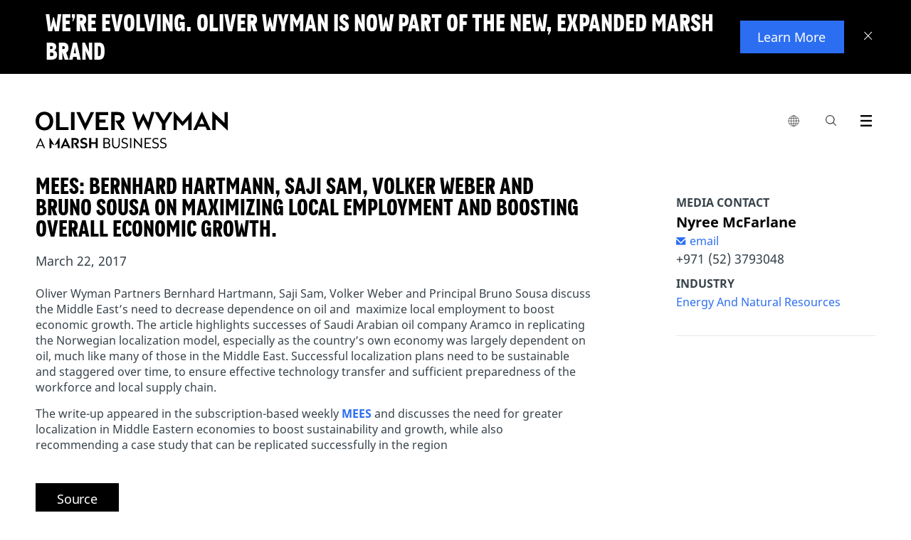

--- FILE ---
content_type: image/svg+xml
request_url: https://www.oliverwyman.com/content/dam/oliver-wyman/v3/logos/header-logo-oliver-wyman-black.svg
body_size: 1382
content:
<?xml version="1.0" encoding="UTF-8"?>
<svg id="Layer_1" data-name="Layer 1" xmlns="http://www.w3.org/2000/svg" viewBox="0 0 250 50">
  <path id="OW_Logo_Endorsed_Midnight_RGB" d="M170.48,44.97c0,2.36-1.98,3.92-4.64,3.92-1.43,0-2.62-.3-3.79-.94v-1.89h.02c.87.87,2.32,1.49,3.83,1.49,1.87,0,3.04-1.09,3.04-2.51,0-3.36-6.85-1.19-6.85-6.04,0-2.28,1.83-3.77,4.28-3.77,1.21,0,2.23.17,3.19.7v1.89h-.02c-.74-.74-1.96-1.25-3.23-1.25-1.64,0-2.68,1.02-2.68,2.36,0,3.36,6.85,1.19,6.85,6.04ZM153.54,38.94c0-1.34,1.04-2.36,2.68-2.36,1.26,0,2.49.51,3.23,1.25h.02v-1.89c-.96-.53-1.98-.7-3.19-.7-2.45,0-4.28,1.49-4.28,3.77,0,4.85,6.85,2.68,6.85,6.04,0,1.41-1.17,2.51-3.04,2.51-1.51,0-2.96-.62-3.83-1.49h-.02v1.89c1.17.64,2.36.94,3.79.94,2.66,0,4.64-1.57,4.64-3.92,0-4.85-6.85-2.68-6.85-6.04ZM141.82,48.67h8.32v-1.38h-6.7v-4.53h4.72v-1.38h-4.72v-4.55h6.7v-1.38h-8.32v13.21ZM136.85,44.95l-8.43-9.71h-.32s0,13.43,0,13.43h1.53v-9.56l8.52,9.79h.23v-13.43h-1.53v9.49ZM122.95,48.67h1.62v-13.21h-1.62v13.21ZM113.42,38.94c0-1.34,1.04-2.36,2.68-2.36,1.26,0,2.49.51,3.23,1.25h.02v-1.89c-.96-.53-1.98-.7-3.19-.7-2.45,0-4.28,1.49-4.28,3.77,0,4.85,6.85,2.68,6.85,6.04,0,1.41-1.17,2.51-3.04,2.51-1.51,0-2.96-.62-3.83-1.49h-.02v1.89c1.17.64,2.36.94,3.79.94,2.66,0,4.64-1.57,4.64-3.92,0-4.85-6.85-2.68-6.85-6.04ZM107.99,43.52c0,2.64-1.41,3.98-3.45,3.98s-3.41-1.38-3.41-4.09v-7.94h-1.62v7.98c0,3.55,1.98,5.45,4.9,5.45,3.13,0,5.11-2,5.11-5.38v-8.06h-1.53v8.06ZM97.21,44.78c0,2.3-1.57,3.89-4.07,3.89h-4.83v-13.21h4.57c2.34,0,3.9,1.45,3.9,3.57,0,1.09-.58,2.15-1.58,2.74,1.28.64,2.02,1.7,2.02,3.02ZM89.93,41.31h2.85c1.43,0,2.38-.83,2.38-2.17,0-1.41-.94-2.3-2.38-2.3h-2.85v4.47ZM95.61,44.92c0-1.38-.98-2.26-2.41-2.26h-3.26v4.64h3.26c1.43,0,2.41-.91,2.41-2.38ZM78.25,40.92h-5.9v-5.45h-2.57v13.21h2.57v-5.53h5.9v5.53h2.57v-13.21h-2.57v5.45ZM60.8,39.05c0-.98.87-1.72,2.28-1.72,1.28,0,2.55.53,3.36,1.3h.08v-2.62c-1.04-.57-2.19-.77-3.47-.77-2.7,0-4.73,1.55-4.73,4.06,0,4.96,6.64,3.06,6.64,5.73,0,.98-1.02,1.79-2.55,1.79s-3.02-.66-3.98-1.58h-.08v2.74c1.17.64,2.53.92,3.94.92,2.94,0,5.15-1.62,5.15-4.13,0-4.85-6.64-2.79-6.64-5.72ZM56.35,39.69c0-2.51-1.98-4.23-4.66-4.23h-5.02v13.21h2.57v-10.98h2.24c1.4,0,2.32.77,2.32,2s-.92,2.04-2.32,2.04h-1.53v.47l3.89,6.47h2.89l-3.26-5.21c1.74-.55,2.89-1.94,2.89-3.77ZM39.31,35.46l6.05,13.21h-2.74l-1.08-2.49h-5.43l-1.08,2.49h-2.51l6.03-13.21h.75ZM40.69,44.22l-1.87-4.32-1.87,4.32h3.74ZM24.73,44.75h.66l3.34-2.11v6.04h2.47v-13.21h-.77l-5.7,9.28ZM18.04,35.46v13.21h2.47v-6.04l3.34,2.11h.66l-5.7-9.28h-.77ZM6.51,35.46l5.83,13.21h-1.75l-1.23-2.87H3.1l-1.23,2.87H.27l5.82-13.21h.42ZM8.85,44.59l-2.64-6.17-2.6,6.17h5.24ZM250,1.51v23.98h-.47l-15.33-14.62v14.22h-4.24V1.1h.57l15.22,14.55V1.51h4.24ZM216.67,1.1l11.27,23.98h-4.88l-1.99-4.45h-9.57l-1.99,4.45h-4.48l11.24-23.98h.4ZM219.52,17.14l-3.27-7.24-3.2,7.24h6.47ZM191.33,14.07l-11.17-12.97h-.55v23.98h4.21v-13.51l7.21,8.15h.34l7.21-8.15v13.51h4.45V1.1h-.52l-11.17,12.97ZM166.8,12.59l-6.74-11.08h-5.15l9.43,15.29v8.29h4.58v-8.35l9.4-15.23h-4.82l-6.7,11.08ZM146.36,15.49l-5.93-11.86h-.51l-5.52,11.82-4.31-13.95h-4.41l7.57,23.98h.39l6.43-13.74,6.74,13.74h.38l7.5-23.98h-4.11l-4.21,13.98ZM115.67,9.05c0-4.48-3.54-7.55-8.32-7.55h-8.96v23.58h4.58V5.48h4.01c2.49,0,4.14,1.38,4.14,3.57s-1.65,3.64-4.14,3.64h-3.17v.13l7.38,12.26h5.15l-5.83-9.3c3.1-.98,5.15-3.47,5.15-6.74ZM78.28,25.09h16.2v-3.81h-11.62v-6.06h8.08v-3.81h-8.08v-5.93h11.62V1.51h-16.2v23.58ZM64.74,16.5l-6.94-14.99h-4.88l11.44,23.98h.4L76.16,1.51h-4.51l-6.91,14.99ZM46.14,25.09h4.58V1.51h-4.58v23.58ZM31.29,1.51h-4.58v23.58h16.03v-3.81h-11.45V1.51ZM22.97,13.26c0,7.28-4.92,12.23-11.49,12.23S0,20.54,0,13.26,4.92,1.1,11.49,1.1s11.49,4.95,11.49,12.16ZM18.43,13.33c0-5.05-3.03-8.25-6.94-8.25s-6.94,3.2-6.94,8.25,3.03,8.32,6.94,8.32,6.94-3.2,6.94-8.32Z"/>
</svg>